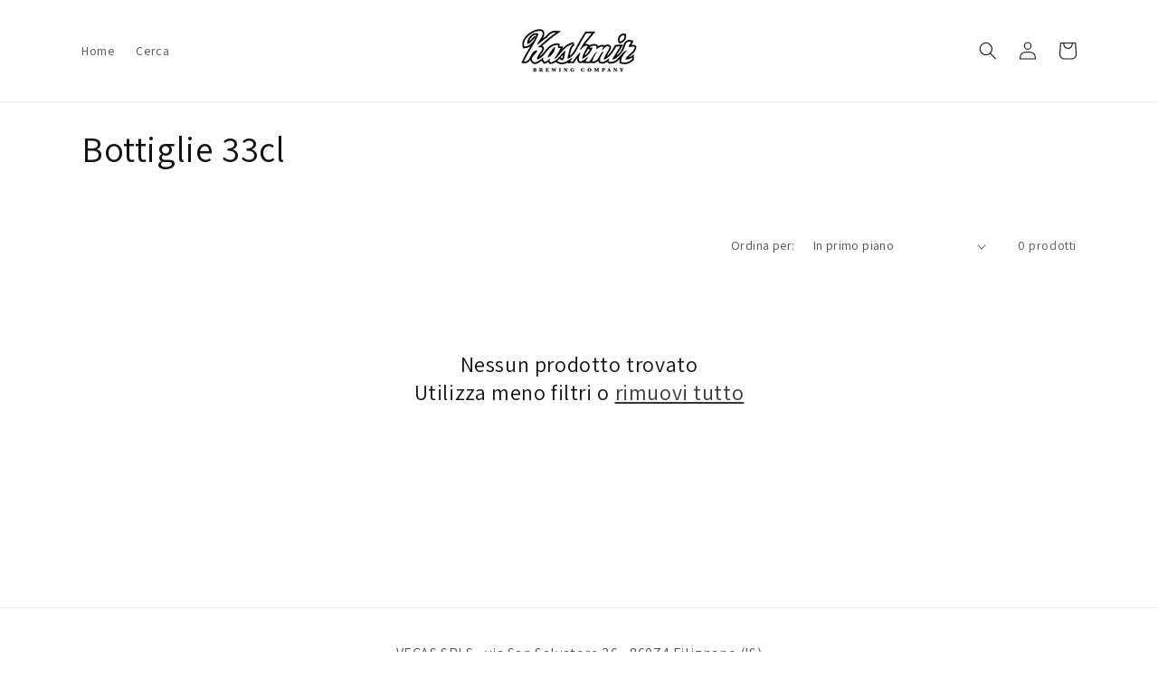

--- FILE ---
content_type: text/html; charset=UTF-8
request_url: https://geolocation-db.com/json/
body_size: 78
content:
{"country_code":"US","country_name":"United States","city":"Columbus","postal":"43215","latitude":39.9653,"longitude":-83.0235,"IPv4":"13.58.129.234","state":"Ohio"}